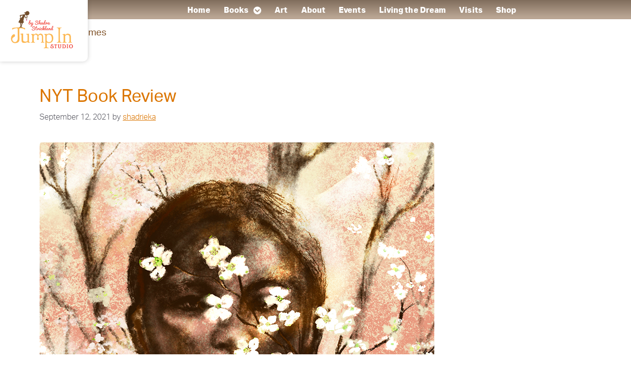

--- FILE ---
content_type: text/css
request_url: https://www.jumpin.shadrastrickland.com/wp-content/uploads/elementor/css/post-5458.css?ver=1768977164
body_size: 1580
content:
.elementor-5458 .elementor-element.elementor-element-da92a87 > .elementor-background-overlay{opacity:0.87;transition:background 0.3s, border-radius 0.3s, opacity 0.3s;}.elementor-5458 .elementor-element.elementor-element-da92a87{transition:background 0.3s, border 0.3s, border-radius 0.3s, box-shadow 0.3s;margin-top:0%;margin-bottom:-10%;padding:0% 0% 0% 0%;z-index:2;}.elementor-5458 .elementor-element.elementor-element-c966199 > .elementor-element-populated{transition:background 0.3s, border 0.3s, border-radius 0.3s, box-shadow 0.3s;padding:0px 0px 0px 0px;}.elementor-5458 .elementor-element.elementor-element-c966199 > .elementor-element-populated > .elementor-background-overlay{transition:background 0.3s, border-radius 0.3s, opacity 0.3s;}.elementor-5458 .elementor-element.elementor-element-c966199{z-index:2;}.elementor-5458 .elementor-element.elementor-element-d567ee3{--display:flex;--flex-direction:row;--container-widget-width:calc( ( 1 - var( --container-widget-flex-grow ) ) * 100% );--container-widget-height:100%;--container-widget-flex-grow:1;--container-widget-align-self:stretch;--flex-wrap-mobile:wrap;--align-items:stretch;--gap:0px 0px;--row-gap:0px;--column-gap:0px;--margin-top:0px;--margin-bottom:0px;--margin-left:0px;--margin-right:0px;--padding-top:0px;--padding-bottom:0px;--padding-left:0px;--padding-right:0px;}.elementor-5458 .elementor-element.elementor-element-69ed558{--display:flex;--border-radius:0px 0px 10px 0px;box-shadow:0px 0px 10px 0px rgba(0, 0, 0, 0.2);--z-index:2;}.elementor-5458 .elementor-element.elementor-element-69ed558:not(.elementor-motion-effects-element-type-background), .elementor-5458 .elementor-element.elementor-element-69ed558 > .elementor-motion-effects-container > .elementor-motion-effects-layer{background-color:var( --e-global-color-54bf291 );}.elementor-widget-image .widget-image-caption{color:var( --e-global-color-text );font-family:var( --e-global-typography-text-font-family ), Sans-serif;font-size:var( --e-global-typography-text-font-size );font-weight:var( --e-global-typography-text-font-weight );line-height:var( --e-global-typography-text-line-height );}.elementor-5458 .elementor-element.elementor-element-2a5baa1{width:var( --container-widget-width, 102.428% );max-width:102.428%;--container-widget-width:102.428%;--container-widget-flex-grow:0;text-align:start;}.elementor-5458 .elementor-element.elementor-element-2a5baa1 > .elementor-widget-container{padding:11px 11px 16px 11px;}.elementor-5458 .elementor-element.elementor-element-2a5baa1 img{max-width:95%;opacity:0.89;}.elementor-5458 .elementor-element.elementor-element-7bc2750{--display:flex;--border-radius:0px 0px 0px 0px;--margin-top:0px;--margin-bottom:0px;--margin-left:0px;--margin-right:0px;--padding-top:0%;--padding-bottom:0%;--padding-left:0%;--padding-right:0%;}.elementor-widget-nav-menu .elementor-nav-menu .elementor-item{font-family:var( --e-global-typography-primary-font-family ), Sans-serif;font-size:var( --e-global-typography-primary-font-size );font-weight:var( --e-global-typography-primary-font-weight );line-height:var( --e-global-typography-primary-line-height );}.elementor-widget-nav-menu .elementor-nav-menu--main .elementor-item{color:var( --e-global-color-text );fill:var( --e-global-color-text );}.elementor-widget-nav-menu .elementor-nav-menu--main .elementor-item:hover,
					.elementor-widget-nav-menu .elementor-nav-menu--main .elementor-item.elementor-item-active,
					.elementor-widget-nav-menu .elementor-nav-menu--main .elementor-item.highlighted,
					.elementor-widget-nav-menu .elementor-nav-menu--main .elementor-item:focus{color:var( --e-global-color-accent );fill:var( --e-global-color-accent );}.elementor-widget-nav-menu .elementor-nav-menu--main:not(.e--pointer-framed) .elementor-item:before,
					.elementor-widget-nav-menu .elementor-nav-menu--main:not(.e--pointer-framed) .elementor-item:after{background-color:var( --e-global-color-accent );}.elementor-widget-nav-menu .e--pointer-framed .elementor-item:before,
					.elementor-widget-nav-menu .e--pointer-framed .elementor-item:after{border-color:var( --e-global-color-accent );}.elementor-widget-nav-menu{--e-nav-menu-divider-color:var( --e-global-color-text );}.elementor-widget-nav-menu .elementor-nav-menu--dropdown .elementor-item, .elementor-widget-nav-menu .elementor-nav-menu--dropdown  .elementor-sub-item{font-family:var( --e-global-typography-accent-font-family ), Sans-serif;font-weight:var( --e-global-typography-accent-font-weight );}.elementor-5458 .elementor-element.elementor-element-4dbb185{width:var( --container-widget-width, 100% );max-width:100%;--container-widget-width:100%;--container-widget-flex-grow:0;z-index:5;--e-nav-menu-horizontal-menu-item-margin:calc( 17px / 2 );}.elementor-5458 .elementor-element.elementor-element-4dbb185 > .elementor-widget-container{background-color:transparent;margin:0px 0px 0px 0px;padding:8px 30px 5px 0px;background-image:linear-gradient(180deg, #806D5C 0%, var( --e-global-color-5363466 ) 88%);border-radius:0px 0px 0px 0px;}.elementor-5458 .elementor-element.elementor-element-4dbb185 .elementor-menu-toggle{margin-left:auto;background-color:#02010100;}.elementor-5458 .elementor-element.elementor-element-4dbb185 .elementor-nav-menu .elementor-item{font-family:"aktiv-grotesk", Sans-serif;font-size:16px;font-weight:800;letter-spacing:0.1px;}.elementor-5458 .elementor-element.elementor-element-4dbb185 .elementor-nav-menu--main .elementor-item{color:var( --e-global-color-54bf291 );fill:var( --e-global-color-54bf291 );padding-left:5px;padding-right:5px;padding-top:5px;padding-bottom:5px;}.elementor-5458 .elementor-element.elementor-element-4dbb185 .elementor-nav-menu--main .elementor-item:hover,
					.elementor-5458 .elementor-element.elementor-element-4dbb185 .elementor-nav-menu--main .elementor-item.elementor-item-active,
					.elementor-5458 .elementor-element.elementor-element-4dbb185 .elementor-nav-menu--main .elementor-item.highlighted,
					.elementor-5458 .elementor-element.elementor-element-4dbb185 .elementor-nav-menu--main .elementor-item:focus{color:var( --e-global-color-e5daf32 );fill:var( --e-global-color-e5daf32 );}.elementor-5458 .elementor-element.elementor-element-4dbb185 .elementor-nav-menu--main .elementor-item.elementor-item-active{color:var( --e-global-color-5ab3541 );}.elementor-5458 .elementor-element.elementor-element-4dbb185 .elementor-nav-menu--main:not(.elementor-nav-menu--layout-horizontal) .elementor-nav-menu > li:not(:last-child){margin-bottom:17px;}.elementor-5458 .elementor-element.elementor-element-4dbb185 .elementor-nav-menu--dropdown a, .elementor-5458 .elementor-element.elementor-element-4dbb185 .elementor-menu-toggle{color:var( --e-global-color-primary );fill:var( --e-global-color-primary );}.elementor-5458 .elementor-element.elementor-element-4dbb185 .elementor-nav-menu--dropdown a:hover,
					.elementor-5458 .elementor-element.elementor-element-4dbb185 .elementor-nav-menu--dropdown a:focus,
					.elementor-5458 .elementor-element.elementor-element-4dbb185 .elementor-nav-menu--dropdown a.elementor-item-active,
					.elementor-5458 .elementor-element.elementor-element-4dbb185 .elementor-nav-menu--dropdown a.highlighted,
					.elementor-5458 .elementor-element.elementor-element-4dbb185 .elementor-menu-toggle:hover,
					.elementor-5458 .elementor-element.elementor-element-4dbb185 .elementor-menu-toggle:focus{color:var( --e-global-color-accent );}.elementor-5458 .elementor-element.elementor-element-4dbb185 .elementor-nav-menu--dropdown a:hover,
					.elementor-5458 .elementor-element.elementor-element-4dbb185 .elementor-nav-menu--dropdown a:focus,
					.elementor-5458 .elementor-element.elementor-element-4dbb185 .elementor-nav-menu--dropdown a.elementor-item-active,
					.elementor-5458 .elementor-element.elementor-element-4dbb185 .elementor-nav-menu--dropdown a.highlighted{background-color:var( --e-global-color-54bf291 );}.elementor-5458 .elementor-element.elementor-element-4dbb185 .elementor-nav-menu--dropdown .elementor-item, .elementor-5458 .elementor-element.elementor-element-4dbb185 .elementor-nav-menu--dropdown  .elementor-sub-item{font-family:"aktiv-grotesk", Sans-serif;font-size:14px;font-weight:800;}.elementor-5458 .elementor-element.elementor-element-4dbb185 .elementor-nav-menu--dropdown{border-style:solid;border-width:0px 10px 0px 0px;border-color:var( --e-global-color-54bf291 );border-radius:0px 5px 5px 5px;}.elementor-5458 .elementor-element.elementor-element-4dbb185 .elementor-nav-menu--dropdown li:first-child a{border-top-left-radius:0px;border-top-right-radius:5px;}.elementor-5458 .elementor-element.elementor-element-4dbb185 .elementor-nav-menu--dropdown li:last-child a{border-bottom-right-radius:5px;border-bottom-left-radius:5px;}.elementor-5458 .elementor-element.elementor-element-4dbb185 .elementor-nav-menu--main .elementor-nav-menu--dropdown, .elementor-5458 .elementor-element.elementor-element-4dbb185 .elementor-nav-menu__container.elementor-nav-menu--dropdown{box-shadow:0px 0px 10px 0px rgba(0, 0, 0, 0.2);}.elementor-5458 .elementor-element.elementor-element-4dbb185 .elementor-nav-menu--dropdown a{padding-left:10px;padding-right:10px;padding-top:10px;padding-bottom:10px;}.elementor-5458 .elementor-element.elementor-element-4dbb185 .elementor-nav-menu--dropdown li:not(:last-child){border-style:dotted;border-color:var( --e-global-color-cc0c2b3 );border-bottom-width:1px;}.elementor-5458 .elementor-element.elementor-element-4dbb185 .elementor-nav-menu--main > .elementor-nav-menu > li > .elementor-nav-menu--dropdown, .elementor-5458 .elementor-element.elementor-element-4dbb185 .elementor-nav-menu__container.elementor-nav-menu--dropdown{margin-top:3px !important;}.elementor-theme-builder-content-area{height:400px;}.elementor-location-header:before, .elementor-location-footer:before{content:"";display:table;clear:both;}@media(min-width:768px){.elementor-5458 .elementor-element.elementor-element-69ed558{--width:13.874%;}.elementor-5458 .elementor-element.elementor-element-7bc2750{--width:86.126%;}}@media(max-width:1024px) and (min-width:768px){.elementor-5458 .elementor-element.elementor-element-69ed558{--width:23%;}.elementor-5458 .elementor-element.elementor-element-7bc2750{--width:77%;}}@media(max-width:1024px){.elementor-5458 .elementor-element.elementor-element-da92a87{margin-top:0%;margin-bottom:0%;}.elementor-widget-image .widget-image-caption{font-size:var( --e-global-typography-text-font-size );line-height:var( --e-global-typography-text-line-height );}.elementor-5458 .elementor-element.elementor-element-2a5baa1 > .elementor-widget-container{padding:4px 4px 4px 4px;}.elementor-5458 .elementor-element.elementor-element-2a5baa1{--container-widget-width:120px;--container-widget-flex-grow:0;width:var( --container-widget-width, 120px );max-width:120px;}.elementor-5458 .elementor-element.elementor-element-2a5baa1 img{max-width:140px;}.elementor-widget-nav-menu .elementor-nav-menu .elementor-item{font-size:var( --e-global-typography-primary-font-size );line-height:var( --e-global-typography-primary-line-height );}.elementor-5458 .elementor-element.elementor-element-4dbb185 .elementor-nav-menu--dropdown{border-width:2px 0px 2px 0px;border-radius:8px 8px 8px 8px;}.elementor-5458 .elementor-element.elementor-element-4dbb185 .elementor-nav-menu--dropdown li:first-child a{border-top-left-radius:8px;border-top-right-radius:8px;}.elementor-5458 .elementor-element.elementor-element-4dbb185 .elementor-nav-menu--dropdown li:last-child a{border-bottom-right-radius:8px;border-bottom-left-radius:8px;}.elementor-5458 .elementor-element.elementor-element-4dbb185 .elementor-nav-menu--dropdown a{padding-top:12px;padding-bottom:12px;}.elementor-5458 .elementor-element.elementor-element-4dbb185 .elementor-nav-menu--main > .elementor-nav-menu > li > .elementor-nav-menu--dropdown, .elementor-5458 .elementor-element.elementor-element-4dbb185 .elementor-nav-menu__container.elementor-nav-menu--dropdown{margin-top:13px !important;}}@media(max-width:767px){.elementor-5458 .elementor-element.elementor-element-69ed558{--width:43%;}.elementor-widget-image .widget-image-caption{font-size:var( --e-global-typography-text-font-size );line-height:var( --e-global-typography-text-line-height );}.elementor-5458 .elementor-element.elementor-element-2a5baa1 img{max-width:123px;}.elementor-5458 .elementor-element.elementor-element-7bc2750{--width:57%;}.elementor-widget-nav-menu .elementor-nav-menu .elementor-item{font-size:var( --e-global-typography-primary-font-size );line-height:var( --e-global-typography-primary-line-height );}.elementor-5458 .elementor-element.elementor-element-4dbb185 > .elementor-widget-container{padding:15px 15px 15px 15px;}.elementor-5458 .elementor-element.elementor-element-4dbb185 .elementor-nav-menu--dropdown{border-width:8px 0px 2px 0px;border-radius:8px 8px 8px 8px;}.elementor-5458 .elementor-element.elementor-element-4dbb185 .elementor-nav-menu--dropdown li:first-child a{border-top-left-radius:8px;border-top-right-radius:8px;}.elementor-5458 .elementor-element.elementor-element-4dbb185 .elementor-nav-menu--dropdown li:last-child a{border-bottom-right-radius:8px;border-bottom-left-radius:8px;}.elementor-5458 .elementor-element.elementor-element-4dbb185 .elementor-nav-menu--dropdown a{padding-left:0px;padding-right:0px;}.elementor-5458 .elementor-element.elementor-element-4dbb185 .elementor-nav-menu--main > .elementor-nav-menu > li > .elementor-nav-menu--dropdown, .elementor-5458 .elementor-element.elementor-element-4dbb185 .elementor-nav-menu__container.elementor-nav-menu--dropdown{margin-top:4.7em !important;}}